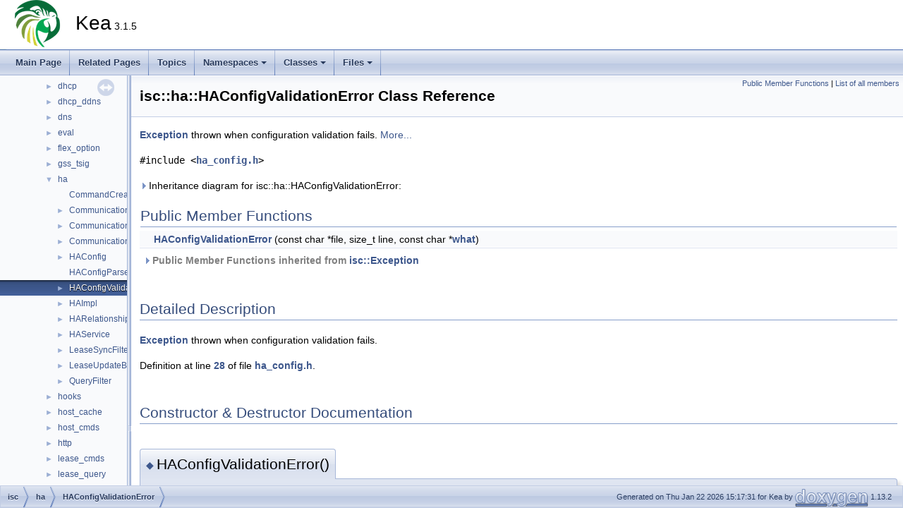

--- FILE ---
content_type: text/html; charset=utf-8
request_url: https://reports.kea.isc.org/dev_guide/d6/d19/classisc_1_1ha_1_1HAConfigValidationError.html
body_size: 15564
content:
<!DOCTYPE html PUBLIC "-//W3C//DTD XHTML 1.0 Transitional//EN" "https://www.w3.org/TR/xhtml1/DTD/xhtml1-transitional.dtd">
<html xmlns="http://www.w3.org/1999/xhtml" lang="en-US">
<head>
<meta http-equiv="Content-Type" content="text/xhtml;charset=UTF-8"/>
<meta http-equiv="X-UA-Compatible" content="IE=11"/>
<meta name="generator" content="Doxygen 1.13.2"/>
<meta name="viewport" content="width=device-width, initial-scale=1"/>
<title>Kea: isc::ha::HAConfigValidationError Class Reference</title>
<link href="../../tabs.css" rel="stylesheet" type="text/css"/>
<script type="text/javascript" src="../../jquery.js"></script>
<script type="text/javascript" src="../../dynsections.js"></script>
<script type="text/javascript" src="../../clipboard.js"></script>
<link href="../../navtree.css" rel="stylesheet" type="text/css"/>
<script type="text/javascript" src="../../navtreedata.js"></script>
<script type="text/javascript" src="../../navtree.js"></script>
<script type="text/javascript" src="../../resize.js"></script>
<script type="text/javascript" src="../../cookie.js"></script>
<link href="../../doxygen.css" rel="stylesheet" type="text/css" />
</head>
<body>
<div id="top"><!-- do not remove this div, it is closed by doxygen! -->
<div id="titlearea">
<table cellspacing="0" cellpadding="0">
 <tbody>
 <tr id="projectrow">
  <td id="projectlogo"><img alt="Logo" src="../../kea-logo-100x70.png"/></td>
  <td id="projectalign">
   <div id="projectname">Kea<span id="projectnumber">&#160;3.1.5</span>
   </div>
  </td>
 </tr>
 </tbody>
</table>
</div>
<!-- end header part -->
<!-- Generated by Doxygen 1.13.2 -->
<script type="text/javascript">
/* @license magnet:?xt=urn:btih:d3d9a9a6595521f9666a5e94cc830dab83b65699&amp;dn=expat.txt MIT */
$(function() { codefold.init(1); });
/* @license-end */
</script>
<script type="text/javascript" src="../../menudata.js"></script>
<script type="text/javascript" src="../../menu.js"></script>
<script type="text/javascript">
/* @license magnet:?xt=urn:btih:d3d9a9a6595521f9666a5e94cc830dab83b65699&amp;dn=expat.txt MIT */
$(function() {
  initMenu('../../',false,false,'search.php','Search',true);
});
/* @license-end */
</script>
<div id="main-nav"></div>
</div><!-- top -->
<div id="side-nav" class="ui-resizable side-nav-resizable">
  <div id="nav-tree">
    <div id="nav-tree-contents">
      <div id="nav-sync" class="sync"></div>
    </div>
  </div>
  <div id="splitbar" style="-moz-user-select:none;" 
       class="ui-resizable-handle">
  </div>
</div>
<script type="text/javascript">
/* @license magnet:?xt=urn:btih:d3d9a9a6595521f9666a5e94cc830dab83b65699&amp;dn=expat.txt MIT */
$(function(){initNavTree('d6/d19/classisc_1_1ha_1_1HAConfigValidationError.html','../../'); initResizable(true); });
/* @license-end */
</script>
<div id="doc-content">
<div class="header">
  <div class="summary">
<a href="#pub-methods">Public Member Functions</a> &#124;
<a href="../../d1/d8a/classisc_1_1ha_1_1HAConfigValidationError-members.html">List of all members</a>  </div>
  <div class="headertitle"><div class="title">isc::ha::HAConfigValidationError Class Reference</div></div>
</div><!--header-->
<div class="contents">

<p><a class="el" href="../../d5/d15/classisc_1_1Exception.html" title="This is a base class for exceptions thrown from the DNS library module.">Exception</a> thrown when configuration validation fails.  
 <a href="#details">More...</a></p>

<p><code>#include &lt;<a class="el" href="../../d7/d27/ha__config_8h_source.html">ha_config.h</a>&gt;</code></p>
<div id="dynsection-0" onclick="return dynsection.toggleVisibility(this)" class="dynheader closed" style="cursor:pointer;">
  <img id="dynsection-0-trigger" src="../../closed.png" alt="+"/> Inheritance diagram for isc::ha::HAConfigValidationError:</div>
<div id="dynsection-0-summary" class="dynsummary" style="display:block;">
</div>
<div id="dynsection-0-content" class="dyncontent" style="display:none;">
<div class="center"><iframe scrolling="no" frameborder="0" src="../../de/d88/classisc_1_1ha_1_1HAConfigValidationError__inherit__graph.svg" width="207" height="207"><p><b>This browser is not able to show SVG: try Firefox, Chrome, Safari, or Opera instead.</b></p></iframe></div>
<center><span class="legend">[<a target="top" href="../../graph_legend.html">legend</a>]</span></center></div>
<table class="memberdecls">
<tr class="heading"><td colspan="2"><h2 class="groupheader"><a id="pub-methods" name="pub-methods"></a>
Public Member Functions</h2></td></tr>
<tr class="memitem:ac231b4f85528912aa11198d5e8a195ef" id="r_ac231b4f85528912aa11198d5e8a195ef"><td class="memItemLeft" align="right" valign="top">&#160;</td><td class="memItemRight" valign="bottom"><a class="el" href="#ac231b4f85528912aa11198d5e8a195ef">HAConfigValidationError</a> (const char *file, size_t line, const char *<a class="el" href="../../d5/d15/classisc_1_1Exception.html#ab86d52123aa027250556029d43190614">what</a>)</td></tr>
<tr class="separator:ac231b4f85528912aa11198d5e8a195ef"><td class="memSeparator" colspan="2">&#160;</td></tr>
<tr class="inherit_header pub_methods_classisc_1_1Exception"><td colspan="2" onclick="javascript:dynsection.toggleInherit('pub_methods_classisc_1_1Exception')"><img src="../../closed.png" alt="-"/>&#160;Public Member Functions inherited from <a class="el" href="../../d5/d15/classisc_1_1Exception.html">isc::Exception</a></td></tr>
<tr class="memitem:ab86d52123aa027250556029d43190614 inherit pub_methods_classisc_1_1Exception" id="r_ab86d52123aa027250556029d43190614"><td class="memItemLeft" align="right" valign="top">virtual const char *&#160;</td><td class="memItemRight" valign="bottom"><a class="el" href="../../d5/d15/classisc_1_1Exception.html#ab86d52123aa027250556029d43190614">what</a> () const  throw ()</td></tr>
<tr class="memdesc:ab86d52123aa027250556029d43190614 inherit pub_methods_classisc_1_1Exception"><td class="mdescLeft">&#160;</td><td class="mdescRight">Returns a C-style character string of the cause of the exception.  <br /></td></tr>
<tr class="separator:ab86d52123aa027250556029d43190614 inherit pub_methods_classisc_1_1Exception"><td class="memSeparator" colspan="2">&#160;</td></tr>
<tr class="memitem:aa374e8552ea582dfa8b2dff35c06920f inherit pub_methods_classisc_1_1Exception" id="r_aa374e8552ea582dfa8b2dff35c06920f"><td class="memItemLeft" align="right" valign="top">virtual const char *&#160;</td><td class="memItemRight" valign="bottom"><a class="el" href="../../d5/d15/classisc_1_1Exception.html#aa374e8552ea582dfa8b2dff35c06920f">what</a> (bool verbose) const  throw ()</td></tr>
<tr class="memdesc:aa374e8552ea582dfa8b2dff35c06920f inherit pub_methods_classisc_1_1Exception"><td class="mdescLeft">&#160;</td><td class="mdescRight">Returns a C-style character string of the cause of exception.  <br /></td></tr>
<tr class="separator:aa374e8552ea582dfa8b2dff35c06920f inherit pub_methods_classisc_1_1Exception"><td class="memSeparator" colspan="2">&#160;</td></tr>
<tr class="memitem:a97142d2273f455df3fc04bb172326050 inherit pub_methods_classisc_1_1Exception" id="r_a97142d2273f455df3fc04bb172326050"><td class="memItemLeft" align="right" valign="top">const std::string &amp;&#160;</td><td class="memItemRight" valign="bottom"><a class="el" href="../../d5/d15/classisc_1_1Exception.html#a97142d2273f455df3fc04bb172326050">getMessage</a> () const</td></tr>
<tr class="memdesc:a97142d2273f455df3fc04bb172326050 inherit pub_methods_classisc_1_1Exception"><td class="mdescLeft">&#160;</td><td class="mdescRight">Gets a string describing the cause of the exception.  <br /></td></tr>
<tr class="separator:a97142d2273f455df3fc04bb172326050 inherit pub_methods_classisc_1_1Exception"><td class="memSeparator" colspan="2">&#160;</td></tr>
<tr class="memitem:a405f2312a7d9255cbedeba3074862ae9 inherit pub_methods_classisc_1_1Exception" id="r_a405f2312a7d9255cbedeba3074862ae9"><td class="memItemLeft" align="right" valign="top">const char *&#160;</td><td class="memItemRight" valign="bottom"><a class="el" href="../../d5/d15/classisc_1_1Exception.html#a405f2312a7d9255cbedeba3074862ae9">getFile</a> () const</td></tr>
<tr class="memdesc:a405f2312a7d9255cbedeba3074862ae9 inherit pub_methods_classisc_1_1Exception"><td class="mdescLeft">&#160;</td><td class="mdescRight">Gets the file name where the exception was thrown.  <br /></td></tr>
<tr class="separator:a405f2312a7d9255cbedeba3074862ae9 inherit pub_methods_classisc_1_1Exception"><td class="memSeparator" colspan="2">&#160;</td></tr>
<tr class="memitem:ac5aa7fa07ea11a392bb823af83fec781 inherit pub_methods_classisc_1_1Exception" id="r_ac5aa7fa07ea11a392bb823af83fec781"><td class="memItemLeft" align="right" valign="top">size_t&#160;</td><td class="memItemRight" valign="bottom"><a class="el" href="../../d5/d15/classisc_1_1Exception.html#ac5aa7fa07ea11a392bb823af83fec781">getLine</a> () const</td></tr>
<tr class="memdesc:ac5aa7fa07ea11a392bb823af83fec781 inherit pub_methods_classisc_1_1Exception"><td class="mdescLeft">&#160;</td><td class="mdescRight">Gets the line number of the file where the exception was thrown.  <br /></td></tr>
<tr class="separator:ac5aa7fa07ea11a392bb823af83fec781 inherit pub_methods_classisc_1_1Exception"><td class="memSeparator" colspan="2">&#160;</td></tr>
<tr class="memitem:a2dfaf3e82a874fc21e7f6032262bca51 inherit pub_methods_classisc_1_1Exception" id="r_a2dfaf3e82a874fc21e7f6032262bca51"><td class="memItemLeft" align="right" valign="top">&#160;</td><td class="memItemRight" valign="bottom"><a class="el" href="../../d5/d15/classisc_1_1Exception.html#a2dfaf3e82a874fc21e7f6032262bca51">Exception</a> (const char *file, size_t line, const char *<a class="el" href="../../d5/d15/classisc_1_1Exception.html#ab86d52123aa027250556029d43190614">what</a>)</td></tr>
<tr class="memdesc:a2dfaf3e82a874fc21e7f6032262bca51 inherit pub_methods_classisc_1_1Exception"><td class="mdescLeft">&#160;</td><td class="mdescRight">Constructor for a given type for exceptions with file name and file line number.  <br /></td></tr>
<tr class="separator:a2dfaf3e82a874fc21e7f6032262bca51 inherit pub_methods_classisc_1_1Exception"><td class="memSeparator" colspan="2">&#160;</td></tr>
<tr class="memitem:a0e75b3f0f09c06ed73f3c7639d957708 inherit pub_methods_classisc_1_1Exception" id="r_a0e75b3f0f09c06ed73f3c7639d957708"><td class="memItemLeft" align="right" valign="top">&#160;</td><td class="memItemRight" valign="bottom"><a class="el" href="../../d5/d15/classisc_1_1Exception.html#a0e75b3f0f09c06ed73f3c7639d957708">Exception</a> (const char *file, size_t line, const std::string &amp;<a class="el" href="../../d5/d15/classisc_1_1Exception.html#ab86d52123aa027250556029d43190614">what</a>)</td></tr>
<tr class="memdesc:a0e75b3f0f09c06ed73f3c7639d957708 inherit pub_methods_classisc_1_1Exception"><td class="mdescLeft">&#160;</td><td class="mdescRight">Constructor for a given type for exceptions with file name and file line number.  <br /></td></tr>
<tr class="separator:a0e75b3f0f09c06ed73f3c7639d957708 inherit pub_methods_classisc_1_1Exception"><td class="memSeparator" colspan="2">&#160;</td></tr>
<tr class="memitem:a4600134ef9c5e2b4d024c05b5b01073a inherit pub_methods_classisc_1_1Exception" id="r_a4600134ef9c5e2b4d024c05b5b01073a"><td class="memItemLeft" align="right" valign="top">virtual&#160;</td><td class="memItemRight" valign="bottom"><a class="el" href="../../d5/d15/classisc_1_1Exception.html#a4600134ef9c5e2b4d024c05b5b01073a">~Exception</a> ()  throw ()</td></tr>
<tr class="memdesc:a4600134ef9c5e2b4d024c05b5b01073a inherit pub_methods_classisc_1_1Exception"><td class="mdescLeft">&#160;</td><td class="mdescRight">The destructor.  <br /></td></tr>
<tr class="separator:a4600134ef9c5e2b4d024c05b5b01073a inherit pub_methods_classisc_1_1Exception"><td class="memSeparator" colspan="2">&#160;</td></tr>
</table>
<a name="details" id="details"></a><h2 class="groupheader">Detailed Description</h2>
<div class="textblock"><p><a class="el" href="../../d5/d15/classisc_1_1Exception.html" title="This is a base class for exceptions thrown from the DNS library module.">Exception</a> thrown when configuration validation fails. </p>

<p class="definition">Definition at line <a class="el" href="../../d7/d27/ha__config_8h_source.html#l00028">28</a> of file <a class="el" href="../../d7/d27/ha__config_8h_source.html">ha_config.h</a>.</p>
</div><h2 class="groupheader">Constructor &amp; Destructor Documentation</h2>
<a id="ac231b4f85528912aa11198d5e8a195ef" name="ac231b4f85528912aa11198d5e8a195ef"></a>
<h2 class="memtitle"><span class="permalink"><a href="#ac231b4f85528912aa11198d5e8a195ef">&#9670;&#160;</a></span>HAConfigValidationError()</h2>

<div class="memitem">
<div class="memproto">
<table class="mlabels">
  <tr>
  <td class="mlabels-left">
      <table class="memname">
        <tr>
          <td class="memname">isc::ha::HAConfigValidationError::HAConfigValidationError </td>
          <td>(</td>
          <td class="paramtype">const char *</td>          <td class="paramname"><span class="paramname"><em>file</em></span>, </td>
        </tr>
        <tr>
          <td class="paramkey"></td>
          <td></td>
          <td class="paramtype">size_t</td>          <td class="paramname"><span class="paramname"><em>line</em></span>, </td>
        </tr>
        <tr>
          <td class="paramkey"></td>
          <td></td>
          <td class="paramtype">const char *</td>          <td class="paramname"><span class="paramname"><em>what</em></span>&#160;)</td>
        </tr>
      </table>
  </td>
  <td class="mlabels-right">
<span class="mlabels"><span class="mlabel inline">inline</span></span>  </td>
  </tr>
</table>
</div><div class="memdoc">

<p class="definition">Definition at line <a class="el" href="../../d7/d27/ha__config_8h_source.html#l00030">30</a> of file <a class="el" href="../../d7/d27/ha__config_8h_source.html">ha_config.h</a>.</p>

<p class="reference">References <a class="el" href="../../dd/dac/exceptions_2exceptions_8cc_source.html#l00017">isc::Exception::Exception()</a>, and <a class="el" href="../../dd/dac/exceptions_2exceptions_8cc_source.html#l00032">isc::Exception::what()</a>.</p>
<div id="dynsection-1" onclick="return dynsection.toggleVisibility(this)" class="dynheader closed" style="cursor:pointer;">
  <img id="dynsection-1-trigger" src="../../closed.png" alt="+"/> Here is the call graph for this function:</div>
<div id="dynsection-1-summary" class="dynsummary" style="display:block;">
</div>
<div id="dynsection-1-content" class="dyncontent" style="display:none;">
<div class="center"><iframe scrolling="no" frameborder="0" src="../../d6/d19/classisc_1_1ha_1_1HAConfigValidationError_ac231b4f85528912aa11198d5e8a195ef_cgraph.svg" width="658" height="72"><p><b>This browser is not able to show SVG: try Firefox, Chrome, Safari, or Opera instead.</b></p></iframe></div>
</div>

</div>
</div>
<hr/>The documentation for this class was generated from the following file:<ul>
<li><a class="el" href="../../d7/d27/ha__config_8h_source.html">ha_config.h</a></li>
</ul>
</div><!-- contents -->
</div><!-- doc-content -->
<!-- start footer part -->
<div id="nav-path" class="navpath"><!-- id is needed for treeview function! -->
  <ul>
    <li class="navelem"><a class="el" href="../../de/df1/namespaceisc.html">isc</a></li><li class="navelem"><a class="el" href="../../df/d8d/namespaceisc_1_1ha.html">ha</a></li><li class="navelem"><a class="el" href="../../d6/d19/classisc_1_1ha_1_1HAConfigValidationError.html">HAConfigValidationError</a></li>
    <li class="footer">Generated on Thu Jan 22 2026 15:17:31 for Kea by <a href="https://www.doxygen.org/index.html"><img class="footer" src="../../doxygen.svg" width="104" height="31" alt="doxygen"/></a> 1.13.2 </li>
  </ul>
</div>
</body>
</html>


--- FILE ---
content_type: application/javascript
request_url: https://reports.kea.isc.org/dev_guide/d6/d19/classisc_1_1ha_1_1HAConfigValidationError.js
body_size: -91
content:
var classisc_1_1ha_1_1HAConfigValidationError =
[
    [ "HAConfigValidationError", "d6/d19/classisc_1_1ha_1_1HAConfigValidationError.html#ac231b4f85528912aa11198d5e8a195ef", null ]
];

--- FILE ---
content_type: image/svg+xml
request_url: https://reports.kea.isc.org/dev_guide/d6/d19/classisc_1_1ha_1_1HAConfigValidationError_ac231b4f85528912aa11198d5e8a195ef_cgraph.svg
body_size: 3528
content:
<?xml version="1.0" encoding="UTF-8" standalone="no"?>
<!DOCTYPE svg PUBLIC "-//W3C//DTD SVG 1.1//EN"
 "http://www.w3.org/Graphics/SVG/1.1/DTD/svg11.dtd">
<!-- Generated by graphviz version 12.2.1 (20241206.2353)
 -->
<!-- Title: isc::ha::HAConfigValidationError::HAConfigValidationError Pages: 1 -->
<svg width="493pt" height="54pt"
 viewBox="0.00 0.00 493.25 54.12" xmlns="http://www.w3.org/2000/svg" xmlns:xlink="http://www.w3.org/1999/xlink">
<g id="graph0" class="graph" transform="scale(1 1) rotate(0) translate(4 50.12)">
<title>isc::ha::HAConfigValidationError::HAConfigValidationError</title>
<!-- Node1 -->
<g id="Node000001" class="node">
<title>Node1</title>
<g id="a_Node000001"><a xlink:title=" ">
<polygon fill="#999999" stroke="#666666" points="162.25,-33.5 0,-33.5 0,0 162.25,0 162.25,-33.5"/>
<text text-anchor="start" x="8" y="-20" font-family="Helvetica,sans-Serif" font-size="10.00">isc::ha::HAConfigValidation</text>
<text text-anchor="middle" x="81.12" y="-7.25" font-family="Helvetica,sans-Serif" font-size="10.00">Error::HAConfigValidationError</text>
</a>
</g>
</g>
<!-- Node2 -->
<g id="Node000002" class="node">
<title>Node2</title>
<g id="a_Node000002"><a xlink:href="../../d5/d15/classisc_1_1Exception.html#a2dfaf3e82a874fc21e7f6032262bca51" target="_top" xlink:title="Constructor for a given type for exceptions with file name and file line number.">
<polygon fill="white" stroke="#666666" points="335.75,-46.12 198.25,-46.12 198.25,-25.38 335.75,-25.38 335.75,-46.12"/>
<text text-anchor="middle" x="267" y="-32.62" font-family="Helvetica,sans-Serif" font-size="10.00">isc::Exception::Exception</text>
</a>
</g>
</g>
<!-- Node1&#45;&gt;Node2 -->
<g id="edge1_Node000001_Node000002" class="edge">
<title>Node1&#45;&gt;Node2</title>
<g id="a_edge1_Node000001_Node000002"><a xlink:title=" ">
<path fill="none" stroke="#63b8ff" d="M162.51,-25.06C170.52,-25.88 178.65,-26.72 186.66,-27.55"/>
<polygon fill="#63b8ff" stroke="#63b8ff" points="186.04,-31.01 196.35,-28.55 186.76,-24.04 186.04,-31.01"/>
</a>
</g>
</g>
<!-- Node3 -->
<g id="Node000003" class="node">
<title>Node3</title>
<g id="a_Node000003"><a xlink:href="../../d5/d15/classisc_1_1Exception.html#ab86d52123aa027250556029d43190614" target="_top" xlink:title="Returns a C&#45;style character string of the cause of the exception.">
<polygon fill="white" stroke="#666666" points="485.25,-27.12 371.75,-27.12 371.75,-6.38 485.25,-6.38 485.25,-27.12"/>
<text text-anchor="middle" x="428.5" y="-13.62" font-family="Helvetica,sans-Serif" font-size="10.00">isc::Exception::what</text>
</a>
</g>
</g>
<!-- Node1&#45;&gt;Node3 -->
<g id="edge4_Node000001_Node000003" class="edge">
<title>Node1&#45;&gt;Node3</title>
<g id="a_edge4_Node000001_Node000003"><a xlink:title=" ">
<path fill="none" stroke="#63b8ff" d="M162.66,-16.75C222.62,-16.75 303.53,-16.75 360.08,-16.75"/>
<polygon fill="#63b8ff" stroke="#63b8ff" points="359.89,-20.25 369.89,-16.75 359.89,-13.25 359.89,-20.25"/>
</a>
</g>
</g>
<!-- Node2&#45;&gt;Node3 -->
<g id="edge2_Node000002_Node000003" class="edge">
<title>Node2&#45;&gt;Node3</title>
<g id="a_edge2_Node000002_Node000003"><a xlink:title=" ">
<path fill="none" stroke="#63b8ff" d="M336.11,-27.64C344.16,-26.68 352.38,-25.7 360.42,-24.74"/>
<polygon fill="#63b8ff" stroke="#63b8ff" points="360.62,-28.24 370.14,-23.58 359.79,-21.29 360.62,-28.24"/>
</a>
</g>
</g>
<!-- Node3&#45;&gt;Node3 -->
<g id="edge3_Node000003_Node000003" class="edge">
<title>Node3&#45;&gt;Node3</title>
<g id="a_edge3_Node000003_Node000003"><a xlink:title=" ">
<path fill="none" stroke="#63b8ff" d="M402.48,-27.52C392.07,-36.18 400.74,-45.12 428.5,-45.12 443.68,-45.12 453.15,-42.45 456.92,-38.61"/>
<polygon fill="#63b8ff" stroke="#63b8ff" points="460.38,-38.04 454.84,-29 453.53,-39.52 460.38,-38.04"/>
</a>
</g>
</g>
</g>
</svg>


--- FILE ---
content_type: application/javascript
request_url: https://reports.kea.isc.org/dev_guide/navtreeindex64.js
body_size: 23725
content:
var NAVTREEINDEX64 =
{
"d5/df4/classisc_1_1dhcp_1_1Parser6Context.html#aba1694e4ed4b5f7bce91ab57091df464aec06b3c6b6bf334f6512ad9aaa6d38da":[3,0,1,13,246,1,4],
"d5/df4/classisc_1_1dhcp_1_1Parser6Context.html#aba1694e4ed4b5f7bce91ab57091df464aec06b3c6b6bf334f6512ad9aaa6d38da":[4,0,0,11,246,1,4],
"d5/df4/classisc_1_1dhcp_1_1Parser6Context.html#aba1694e4ed4b5f7bce91ab57091df464af77fdc146098c94baa4777b55caa215a":[3,0,1,13,246,1,2],
"d5/df4/classisc_1_1dhcp_1_1Parser6Context.html#aba1694e4ed4b5f7bce91ab57091df464af77fdc146098c94baa4777b55caa215a":[4,0,0,11,246,1,2],
"d5/df4/classisc_1_1dhcp_1_1Parser6Context.html#abd4667563a7c5fba12f830ccb50cd0ad":[3,0,1,13,246,26],
"d5/df4/classisc_1_1dhcp_1_1Parser6Context.html#abd4667563a7c5fba12f830ccb50cd0ad":[4,0,0,11,246,26],
"d5/df4/classisc_1_1dhcp_1_1Parser6Context.html#acfe5ffea05a78221f3519057527d13b5":[3,0,1,13,246,28],
"d5/df4/classisc_1_1dhcp_1_1Parser6Context.html#acfe5ffea05a78221f3519057527d13b5":[4,0,0,11,246,28],
"d5/df4/classisc_1_1dhcp_1_1Parser6Context.html#aef9b6ccea47ab2b4d9f140a2c53cd093":[3,0,1,13,246,4],
"d5/df4/classisc_1_1dhcp_1_1Parser6Context.html#aef9b6ccea47ab2b4d9f140a2c53cd093":[4,0,0,11,246,4],
"d5/df4/classisc_1_1dhcp_1_1Parser6Context.html#af2d0fd6ffafc9db97a827d6d2cde3524":[3,0,1,13,246,20],
"d5/df4/classisc_1_1dhcp_1_1Parser6Context.html#af2d0fd6ffafc9db97a827d6d2cde3524":[4,0,0,11,246,20],
"d5/df5/dhcp_2limits_2version_8cc.html":[5,0,0,1,1,11,11],
"d5/df5/dhcp_2limits_2version_8cc_source.html":[5,0,0,1,1,11,11],
"d5/df5/gss__tsig__key_8h.html":[5,0,0,1,0,0,10],
"d5/df5/gss__tsig__key_8h_source.html":[5,0,0,1,0,0,10],
"d5/df6/ping__channel_8cc.html":[5,0,0,1,1,13,6],
"d5/df6/ping__channel_8cc_source.html":[5,0,0,1,1,13,6],
"d5/df6/socket__info_8h.html":[5,0,0,2,8,102],
"d5/df6/socket__info_8h_source.html":[5,0,0,2,8,102],
"d5/dfa/radius__log_8cc.html":[5,0,0,1,1,14,22],
"d5/dfa/radius__log_8cc_source.html":[5,0,0,1,1,14,22],
"d6/d00/classisc_1_1dhcp_1_1OptionVendorClass.html":[3,0,1,13,236],
"d6/d00/classisc_1_1dhcp_1_1OptionVendorClass.html":[4,0,0,11,236],
"d6/d00/classisc_1_1dhcp_1_1OptionVendorClass.html#a1b6eddbbed56ff15548c0e2de68e3dd0":[3,0,1,13,236,13],
"d6/d00/classisc_1_1dhcp_1_1OptionVendorClass.html#a1b6eddbbed56ff15548c0e2de68e3dd0":[4,0,0,11,236,13],
"d6/d00/classisc_1_1dhcp_1_1OptionVendorClass.html#a3ff416b7be563ddca7e6225b15e387e6":[3,0,1,13,236,14],
"d6/d00/classisc_1_1dhcp_1_1OptionVendorClass.html#a3ff416b7be563ddca7e6225b15e387e6":[4,0,0,11,236,14],
"d6/d00/classisc_1_1dhcp_1_1OptionVendorClass.html#a4d4a77648717e2ca6b0a2a4652341793":[3,0,1,13,236,1],
"d6/d00/classisc_1_1dhcp_1_1OptionVendorClass.html#a4d4a77648717e2ca6b0a2a4652341793":[4,0,0,11,236,1],
"d6/d00/classisc_1_1dhcp_1_1OptionVendorClass.html#a501a25b7522454453888b142de20596a":[3,0,1,13,236,4],
"d6/d00/classisc_1_1dhcp_1_1OptionVendorClass.html#a501a25b7522454453888b142de20596a":[4,0,0,11,236,4],
"d6/d00/classisc_1_1dhcp_1_1OptionVendorClass.html#a571cd2002b4d2ac802cd218e160db9bf":[3,0,1,13,236,11],
"d6/d00/classisc_1_1dhcp_1_1OptionVendorClass.html#a571cd2002b4d2ac802cd218e160db9bf":[4,0,0,11,236,11],
"d6/d00/classisc_1_1dhcp_1_1OptionVendorClass.html#a60d0e115ad916ed472c919edf08fb447":[3,0,1,13,236,10],
"d6/d00/classisc_1_1dhcp_1_1OptionVendorClass.html#a60d0e115ad916ed472c919edf08fb447":[4,0,0,11,236,10],
"d6/d00/classisc_1_1dhcp_1_1OptionVendorClass.html#a7b5fb0f099b080511b99ad8707af6486":[3,0,1,13,236,0],
"d6/d00/classisc_1_1dhcp_1_1OptionVendorClass.html#a7b5fb0f099b080511b99ad8707af6486":[4,0,0,11,236,0],
"d6/d00/classisc_1_1dhcp_1_1OptionVendorClass.html#a7d38bd1742d32121d9b9e46877a20c21":[3,0,1,13,236,2],
"d6/d00/classisc_1_1dhcp_1_1OptionVendorClass.html#a7d38bd1742d32121d9b9e46877a20c21":[4,0,0,11,236,2],
"d6/d00/classisc_1_1dhcp_1_1OptionVendorClass.html#a8fd2201f4f528cc533fd1153a41f0333":[3,0,1,13,236,8],
"d6/d00/classisc_1_1dhcp_1_1OptionVendorClass.html#a8fd2201f4f528cc533fd1153a41f0333":[4,0,0,11,236,8],
"d6/d00/classisc_1_1dhcp_1_1OptionVendorClass.html#a92d57fe88ee53ae4cd6253dcc5f63bdf":[3,0,1,13,236,12],
"d6/d00/classisc_1_1dhcp_1_1OptionVendorClass.html#a92d57fe88ee53ae4cd6253dcc5f63bdf":[4,0,0,11,236,12],
"d6/d00/classisc_1_1dhcp_1_1OptionVendorClass.html#a954ee0ac18e2b10be7291cb6d033ffb1":[3,0,1,13,236,5],
"d6/d00/classisc_1_1dhcp_1_1OptionVendorClass.html#a954ee0ac18e2b10be7291cb6d033ffb1":[4,0,0,11,236,5],
"d6/d00/classisc_1_1dhcp_1_1OptionVendorClass.html#a96448bd6916128808db9ffa101d9ce26":[3,0,1,13,236,6],
"d6/d00/classisc_1_1dhcp_1_1OptionVendorClass.html#a96448bd6916128808db9ffa101d9ce26":[4,0,0,11,236,6],
"d6/d00/classisc_1_1dhcp_1_1OptionVendorClass.html#ac1efc4f741d5a517b8ea7d22cc4c7364":[3,0,1,13,236,3],
"d6/d00/classisc_1_1dhcp_1_1OptionVendorClass.html#ac1efc4f741d5a517b8ea7d22cc4c7364":[4,0,0,11,236,3],
"d6/d00/classisc_1_1dhcp_1_1OptionVendorClass.html#ac381ce3bb17f3366b40d1f8521410df3":[3,0,1,13,236,7],
"d6/d00/classisc_1_1dhcp_1_1OptionVendorClass.html#ac381ce3bb17f3366b40d1f8521410df3":[4,0,0,11,236,7],
"d6/d00/classisc_1_1dhcp_1_1OptionVendorClass.html#ace0f21cee817474038d72c1fa0928032":[3,0,1,13,236,9],
"d6/d00/classisc_1_1dhcp_1_1OptionVendorClass.html#ace0f21cee817474038d72c1fa0928032":[4,0,0,11,236,9],
"d6/d01/dhcpsrv__log_8cc.html":[5,0,0,2,10,83],
"d6/d01/dhcpsrv__log_8cc_source.html":[5,0,0,2,10,83],
"d6/d01/structisc_1_1dhcp_1_1SubnetSelector.html":[3,0,1,13,330],
"d6/d01/structisc_1_1dhcp_1_1SubnetSelector.html":[4,0,0,11,330],
"d6/d01/structisc_1_1dhcp_1_1SubnetSelector.html#a0c1d4c6d4be4d87bfce8ee74b6a471d3":[3,0,1,13,330,8],
"d6/d01/structisc_1_1dhcp_1_1SubnetSelector.html#a0c1d4c6d4be4d87bfce8ee74b6a471d3":[4,0,0,11,330,8],
"d6/d01/structisc_1_1dhcp_1_1SubnetSelector.html#a2f45b258dea63180abfc5e9c57e64dd8":[3,0,1,13,330,3],
"d6/d01/structisc_1_1dhcp_1_1SubnetSelector.html#a2f45b258dea63180abfc5e9c57e64dd8":[4,0,0,11,330,3],
"d6/d01/structisc_1_1dhcp_1_1SubnetSelector.html#a317a56a3eb338fbc38f83c25b8edccbf":[3,0,1,13,330,9],
"d6/d01/structisc_1_1dhcp_1_1SubnetSelector.html#a317a56a3eb338fbc38f83c25b8edccbf":[4,0,0,11,330,9],
"d6/d01/structisc_1_1dhcp_1_1SubnetSelector.html#a5da4541a8886d9cdc4641afb1b5ca52e":[3,0,1,13,330,6],
"d6/d01/structisc_1_1dhcp_1_1SubnetSelector.html#a5da4541a8886d9cdc4641afb1b5ca52e":[4,0,0,11,330,6],
"d6/d01/structisc_1_1dhcp_1_1SubnetSelector.html#a5f47a2ad5120ea1be71c67e3b063aa48":[3,0,1,13,330,0],
"d6/d01/structisc_1_1dhcp_1_1SubnetSelector.html#a5f47a2ad5120ea1be71c67e3b063aa48":[4,0,0,11,330,0],
"d6/d01/structisc_1_1dhcp_1_1SubnetSelector.html#a614f4d80489e24c0464798235ed748c5":[3,0,1,13,330,1],
"d6/d01/structisc_1_1dhcp_1_1SubnetSelector.html#a614f4d80489e24c0464798235ed748c5":[4,0,0,11,330,1],
"d6/d01/structisc_1_1dhcp_1_1SubnetSelector.html#a9e9729956b881d3d79b73145cdaf6ac0":[3,0,1,13,330,2],
"d6/d01/structisc_1_1dhcp_1_1SubnetSelector.html#a9e9729956b881d3d79b73145cdaf6ac0":[4,0,0,11,330,2],
"d6/d01/structisc_1_1dhcp_1_1SubnetSelector.html#aa152bc611361084eb4d79b6c4e54932c":[3,0,1,13,330,10],
"d6/d01/structisc_1_1dhcp_1_1SubnetSelector.html#aa152bc611361084eb4d79b6c4e54932c":[4,0,0,11,330,10],
"d6/d01/structisc_1_1dhcp_1_1SubnetSelector.html#ac0e782c5c9d205ad59b92ab0c7e2e2f4":[3,0,1,13,330,7],
"d6/d01/structisc_1_1dhcp_1_1SubnetSelector.html#ac0e782c5c9d205ad59b92ab0c7e2e2f4":[4,0,0,11,330,7],
"d6/d01/structisc_1_1dhcp_1_1SubnetSelector.html#afa9ef985a5f8581eddb795003f4a9340":[3,0,1,13,330,4],
"d6/d01/structisc_1_1dhcp_1_1SubnetSelector.html#afa9ef985a5f8581eddb795003f4a9340":[4,0,0,11,330,4],
"d6/d01/structisc_1_1dhcp_1_1SubnetSelector.html#afed0490de0c97861330380b837a496b0":[3,0,1,13,330,5],
"d6/d01/structisc_1_1dhcp_1_1SubnetSelector.html#afed0490de0c97861330380b837a496b0":[4,0,0,11,330,5],
"d6/d02/parking__lots_8h.html":[5,0,0,2,14,25],
"d6/d02/parking__lots_8h_source.html":[5,0,0,2,14,25],
"d6/d07/basic__auth__config_8h.html":[5,0,0,2,15,8],
"d6/d07/basic__auth__config_8h_source.html":[5,0,0,2,15,8],
"d6/d07/classisc_1_1asiolink_1_1DummyAsioSocket.html":[3,0,1,2,2],
"d6/d07/classisc_1_1asiolink_1_1DummyAsioSocket.html":[4,0,0,2,2],
"d6/d07/classisc_1_1asiolink_1_1DummyAsioSocket.html#a04bfc95ac7116175949647fe80d10a40":[3,0,1,2,2,8],
"d6/d07/classisc_1_1asiolink_1_1DummyAsioSocket.html#a04bfc95ac7116175949647fe80d10a40":[4,0,0,2,2,8],
"d6/d07/classisc_1_1asiolink_1_1DummyAsioSocket.html#a159225fdc4910c18ce542c6b17fdae3f":[3,0,1,2,2,9],
"d6/d07/classisc_1_1asiolink_1_1DummyAsioSocket.html#a159225fdc4910c18ce542c6b17fdae3f":[4,0,0,2,2,9],
"d6/d07/classisc_1_1asiolink_1_1DummyAsioSocket.html#a35c79b6529a38cdc90801e4ea49737cf":[3,0,1,2,2,6],
"d6/d07/classisc_1_1asiolink_1_1DummyAsioSocket.html#a35c79b6529a38cdc90801e4ea49737cf":[4,0,0,2,2,6],
"d6/d07/classisc_1_1asiolink_1_1DummyAsioSocket.html#a478f290b0af71cfeaf58e95d06c5865a":[3,0,1,2,2,1],
"d6/d07/classisc_1_1asiolink_1_1DummyAsioSocket.html#a478f290b0af71cfeaf58e95d06c5865a":[4,0,0,2,2,1],
"d6/d07/classisc_1_1asiolink_1_1DummyAsioSocket.html#a8a07babd1efa09200e09778aad8f07d5":[3,0,1,2,2,3],
"d6/d07/classisc_1_1asiolink_1_1DummyAsioSocket.html#a8a07babd1efa09200e09778aad8f07d5":[4,0,0,2,2,3],
"d6/d07/classisc_1_1asiolink_1_1DummyAsioSocket.html#a8cdefbb32c0935263751ef6c6bdb958f":[3,0,1,2,2,0],
"d6/d07/classisc_1_1asiolink_1_1DummyAsioSocket.html#a8cdefbb32c0935263751ef6c6bdb958f":[4,0,0,2,2,0],
"d6/d07/classisc_1_1asiolink_1_1DummyAsioSocket.html#a93acba1108c589ad1e9acb3bea5aff17":[3,0,1,2,2,2],
"d6/d07/classisc_1_1asiolink_1_1DummyAsioSocket.html#a93acba1108c589ad1e9acb3bea5aff17":[4,0,0,2,2,2],
"d6/d07/classisc_1_1asiolink_1_1DummyAsioSocket.html#a9679df26f3a78d16226f6db39a0d3711":[3,0,1,2,2,4],
"d6/d07/classisc_1_1asiolink_1_1DummyAsioSocket.html#a9679df26f3a78d16226f6db39a0d3711":[4,0,0,2,2,4],
"d6/d07/classisc_1_1asiolink_1_1DummyAsioSocket.html#a99fe832baba2b7570a722e34742dff52":[3,0,1,2,2,5],
"d6/d07/classisc_1_1asiolink_1_1DummyAsioSocket.html#a99fe832baba2b7570a722e34742dff52":[4,0,0,2,2,5],
"d6/d07/classisc_1_1asiolink_1_1DummyAsioSocket.html#ae1cf665a744e66bd8439fe8c761cfb8d":[3,0,1,2,2,7],
"d6/d07/classisc_1_1asiolink_1_1DummyAsioSocket.html#ae1cf665a744e66bd8439fe8c761cfb8d":[4,0,0,2,2,7],
"d6/d07/date__time_8cc.html":[5,0,0,2,15,17],
"d6/d07/date__time_8cc_source.html":[5,0,0,2,15,17],
"d6/d08/classisc_1_1perfdhcp_1_1CustomCounter.html":[3,0,1,32,5],
"d6/d08/classisc_1_1perfdhcp_1_1CustomCounter.html":[4,0,0,29,5],
"d6/d08/classisc_1_1perfdhcp_1_1CustomCounter.html#a40f69be73936138a67809e1239e359eb":[3,0,1,32,5,5],
"d6/d08/classisc_1_1perfdhcp_1_1CustomCounter.html#a40f69be73936138a67809e1239e359eb":[4,0,0,29,5,5],
"d6/d08/classisc_1_1perfdhcp_1_1CustomCounter.html#a483b3be58d74f1bc3d2ff3fe7a797c9a":[3,0,1,32,5,4],
"d6/d08/classisc_1_1perfdhcp_1_1CustomCounter.html#a483b3be58d74f1bc3d2ff3fe7a797c9a":[4,0,0,29,5,4],
"d6/d08/classisc_1_1perfdhcp_1_1CustomCounter.html#a537b299a30188384fef90046b39b469d":[3,0,1,32,5,3],
"d6/d08/classisc_1_1perfdhcp_1_1CustomCounter.html#a537b299a30188384fef90046b39b469d":[4,0,0,29,5,3],
"d6/d08/classisc_1_1perfdhcp_1_1CustomCounter.html#abcbf98b0a2f81b57f47439e5cafc9ca9":[3,0,1,32,5,1],
"d6/d08/classisc_1_1perfdhcp_1_1CustomCounter.html#abcbf98b0a2f81b57f47439e5cafc9ca9":[4,0,0,29,5,1],
"d6/d08/classisc_1_1perfdhcp_1_1CustomCounter.html#ac3f77969ca62213db09c3948802ef318":[3,0,1,32,5,0],
"d6/d08/classisc_1_1perfdhcp_1_1CustomCounter.html#ac3f77969ca62213db09c3948802ef318":[4,0,0,29,5,0],
"d6/d08/classisc_1_1perfdhcp_1_1CustomCounter.html#af82f59819c8f6bc7fbd33413ed5d5db0":[3,0,1,32,5,2],
"d6/d08/classisc_1_1perfdhcp_1_1CustomCounter.html#af82f59819c8f6bc7fbd33413ed5d5db0":[4,0,0,29,5,2],
"d6/d09/classisc_1_1dhcp_1_1Option4SlpServiceScope.html":[3,0,1,13,192],
"d6/d09/classisc_1_1dhcp_1_1Option4SlpServiceScope.html":[4,0,0,11,192],
"d6/d09/classisc_1_1dhcp_1_1Option4SlpServiceScope.html#a172b25738b783080ceedb079f7733ff1":[3,0,1,13,192,7],
"d6/d09/classisc_1_1dhcp_1_1Option4SlpServiceScope.html#a172b25738b783080ceedb079f7733ff1":[4,0,0,11,192,7],
"d6/d09/classisc_1_1dhcp_1_1Option4SlpServiceScope.html#a17aebbf6c3acaeab3a5fcb3f8d416593":[3,0,1,13,192,8],
"d6/d09/classisc_1_1dhcp_1_1Option4SlpServiceScope.html#a17aebbf6c3acaeab3a5fcb3f8d416593":[4,0,0,11,192,8],
"d6/d09/classisc_1_1dhcp_1_1Option4SlpServiceScope.html#a33905adfa5f57a1b09c3b778f8872f7f":[3,0,1,13,192,6],
"d6/d09/classisc_1_1dhcp_1_1Option4SlpServiceScope.html#a33905adfa5f57a1b09c3b778f8872f7f":[4,0,0,11,192,6],
"d6/d09/classisc_1_1dhcp_1_1Option4SlpServiceScope.html#a3405f6ac5097612c02ce12d3c3ada695":[3,0,1,13,192,9],
"d6/d09/classisc_1_1dhcp_1_1Option4SlpServiceScope.html#a3405f6ac5097612c02ce12d3c3ada695":[4,0,0,11,192,9],
"d6/d09/classisc_1_1dhcp_1_1Option4SlpServiceScope.html#a57edbbfb7cab6ca2d8d2e37568b08fba":[3,0,1,13,192,3],
"d6/d09/classisc_1_1dhcp_1_1Option4SlpServiceScope.html#a57edbbfb7cab6ca2d8d2e37568b08fba":[4,0,0,11,192,3],
"d6/d09/classisc_1_1dhcp_1_1Option4SlpServiceScope.html#a637cfdd3a17ab6695669eda393eeb7ef":[3,0,1,13,192,11],
"d6/d09/classisc_1_1dhcp_1_1Option4SlpServiceScope.html#a637cfdd3a17ab6695669eda393eeb7ef":[4,0,0,11,192,11],
"d6/d09/classisc_1_1dhcp_1_1Option4SlpServiceScope.html#a70f3e056a7ef6cb56799536add7fa4c5":[3,0,1,13,192,4],
"d6/d09/classisc_1_1dhcp_1_1Option4SlpServiceScope.html#a70f3e056a7ef6cb56799536add7fa4c5":[4,0,0,11,192,4],
"d6/d09/classisc_1_1dhcp_1_1Option4SlpServiceScope.html#a830e84e74a0013e0cc3bc184416152eb":[3,0,1,13,192,5],
"d6/d09/classisc_1_1dhcp_1_1Option4SlpServiceScope.html#a830e84e74a0013e0cc3bc184416152eb":[4,0,0,11,192,5],
"d6/d09/classisc_1_1dhcp_1_1Option4SlpServiceScope.html#a969c3734ea6e83891599f0471e2df126":[3,0,1,13,192,1],
"d6/d09/classisc_1_1dhcp_1_1Option4SlpServiceScope.html#a969c3734ea6e83891599f0471e2df126":[4,0,0,11,192,1],
"d6/d09/classisc_1_1dhcp_1_1Option4SlpServiceScope.html#abac7050c1503c749d4747b073a75bb46":[3,0,1,13,192,0],
"d6/d09/classisc_1_1dhcp_1_1Option4SlpServiceScope.html#abac7050c1503c749d4747b073a75bb46":[4,0,0,11,192,0],
"d6/d09/classisc_1_1dhcp_1_1Option4SlpServiceScope.html#ad801dd5d23da4fb96d44a75d8c69e690":[3,0,1,13,192,10],
"d6/d09/classisc_1_1dhcp_1_1Option4SlpServiceScope.html#ad801dd5d23da4fb96d44a75d8c69e690":[4,0,0,11,192,10],
"d6/d09/classisc_1_1dhcp_1_1Option4SlpServiceScope.html#af319c73199da24079f25dbdd4b2ff565":[3,0,1,13,192,2],
"d6/d09/classisc_1_1dhcp_1_1Option4SlpServiceScope.html#af319c73199da24079f25dbdd4b2ff565":[4,0,0,11,192,2],
"d6/d09/structisc_1_1dhcp_1_1Dhcp4Parser_1_1symbol__type.html":[3,0,1,13,70,4],
"d6/d09/structisc_1_1dhcp_1_1Dhcp4Parser_1_1symbol__type.html":[4,0,0,11,70,4],
"d6/d09/structisc_1_1dhcp_1_1Dhcp4Parser_1_1symbol__type.html#a063db41dd45c22952becbe1db49ef7ee":[3,0,1,13,70,4,5],
"d6/d09/structisc_1_1dhcp_1_1Dhcp4Parser_1_1symbol__type.html#a063db41dd45c22952becbe1db49ef7ee":[4,0,0,11,70,4,5],
"d6/d09/structisc_1_1dhcp_1_1Dhcp4Parser_1_1symbol__type.html#a174f43fb8283cd885a13718ae8ba3bf8":[3,0,1,13,70,4,4],
"d6/d09/structisc_1_1dhcp_1_1Dhcp4Parser_1_1symbol__type.html#a174f43fb8283cd885a13718ae8ba3bf8":[4,0,0,11,70,4,4],
"d6/d09/structisc_1_1dhcp_1_1Dhcp4Parser_1_1symbol__type.html#a6651d162431f39f7a991c0530437f128":[3,0,1,13,70,4,0],
"d6/d09/structisc_1_1dhcp_1_1Dhcp4Parser_1_1symbol__type.html#a6651d162431f39f7a991c0530437f128":[4,0,0,11,70,4,0],
"d6/d09/structisc_1_1dhcp_1_1Dhcp4Parser_1_1symbol__type.html#aa0fd7747f7f8947bbe3f99c49e2d4d54":[3,0,1,13,70,4,2],
"d6/d09/structisc_1_1dhcp_1_1Dhcp4Parser_1_1symbol__type.html#aa0fd7747f7f8947bbe3f99c49e2d4d54":[4,0,0,11,70,4,2],
"d6/d09/structisc_1_1dhcp_1_1Dhcp4Parser_1_1symbol__type.html#aaa551eeeaaf23b3ac3349a08604b1bbf":[3,0,1,13,70,4,1],
"d6/d09/structisc_1_1dhcp_1_1Dhcp4Parser_1_1symbol__type.html#aaa551eeeaaf23b3ac3349a08604b1bbf":[4,0,0,11,70,4,1],
"d6/d09/structisc_1_1dhcp_1_1Dhcp4Parser_1_1symbol__type.html#ae320b503ee1928534c0de658f9458ecd":[3,0,1,13,70,4,6],
"d6/d09/structisc_1_1dhcp_1_1Dhcp4Parser_1_1symbol__type.html#ae320b503ee1928534c0de658f9458ecd":[4,0,0,11,70,4,6],
"d6/d09/structisc_1_1dhcp_1_1Dhcp4Parser_1_1symbol__type.html#af3889756b8d7982f1186595622c10ca7":[3,0,1,13,70,4,3],
"d6/d09/structisc_1_1dhcp_1_1Dhcp4Parser_1_1symbol__type.html#af3889756b8d7982f1186595622c10ca7":[4,0,0,11,70,4,3],
"d6/d0a/classisc_1_1db_1_1MySqlTransaction.html":[3,0,1,10,47],
"d6/d0a/classisc_1_1db_1_1MySqlTransaction.html":[4,0,0,9,47],
"d6/d0a/classisc_1_1db_1_1MySqlTransaction.html#a1f218125a341671e74de2a8bbcd264c0":[3,0,1,10,47,1],
"d6/d0a/classisc_1_1db_1_1MySqlTransaction.html#a1f218125a341671e74de2a8bbcd264c0":[4,0,0,9,47,1],
"d6/d0a/classisc_1_1db_1_1MySqlTransaction.html#a4c8dba9080317920c9b5cf6fc91313a9":[3,0,1,10,47,2],
"d6/d0a/classisc_1_1db_1_1MySqlTransaction.html#a4c8dba9080317920c9b5cf6fc91313a9":[4,0,0,9,47,2],
"d6/d0a/classisc_1_1db_1_1MySqlTransaction.html#aa9bea1732c5774a61c4a330a995b84a7":[3,0,1,10,47,0],
"d6/d0a/classisc_1_1db_1_1MySqlTransaction.html#aa9bea1732c5774a61c4a330a995b84a7":[4,0,0,9,47,0],
"d6/d0c/eval__context__decl_8h.html":[5,0,0,2,12,4],
"d6/d0c/eval__context__decl_8h_source.html":[5,0,0,2,12,4],
"d6/d10/classisc_1_1log_1_1LoggerManagerImpl.html":[3,0,1,30,10],
"d6/d10/classisc_1_1log_1_1LoggerManagerImpl.html":[4,0,0,27,10],
"d6/d10/classisc_1_1log_1_1LoggerManagerImpl.html#a4db5a38414535c9019c92d391ce5e07f":[3,0,1,30,10,3],
"d6/d10/classisc_1_1log_1_1LoggerManagerImpl.html#a4db5a38414535c9019c92d391ce5e07f":[4,0,0,27,10,3],
"d6/d10/classisc_1_1log_1_1LoggerManagerImpl.html#a5e1b10086d6df658c2fcc737f01deed5":[3,0,1,30,10,1],
"d6/d10/classisc_1_1log_1_1LoggerManagerImpl.html#a5e1b10086d6df658c2fcc737f01deed5":[4,0,0,27,10,1],
"d6/d10/classisc_1_1log_1_1LoggerManagerImpl.html#a9a40915a45e18969193decf1ccd91602":[3,0,1,30,10,0],
"d6/d10/classisc_1_1log_1_1LoggerManagerImpl.html#a9a40915a45e18969193decf1ccd91602":[4,0,0,27,10,0],
"d6/d10/classisc_1_1log_1_1LoggerManagerImpl.html#add4531f5bbd17c1aae3242eed35152d4":[3,0,1,30,10,2],
"d6/d10/classisc_1_1log_1_1LoggerManagerImpl.html#add4531f5bbd17c1aae3242eed35152d4":[4,0,0,27,10,2],
"d6/d11/classisc_1_1dhcp_1_1TokenOption.html":[3,0,1,13,364],
"d6/d11/classisc_1_1dhcp_1_1TokenOption.html":[4,0,0,11,364],
"d6/d11/classisc_1_1dhcp_1_1TokenOption.html#a12f8259f6138eebfaa6812b9ae333928":[3,0,1,13,364,3],
"d6/d11/classisc_1_1dhcp_1_1TokenOption.html#a12f8259f6138eebfaa6812b9ae333928":[4,0,0,11,364,3],
"d6/d11/classisc_1_1dhcp_1_1TokenOption.html#a1d895649be8a46a4fc939a3986d37ae6":[3,0,1,13,364,5],
"d6/d11/classisc_1_1dhcp_1_1TokenOption.html#a1d895649be8a46a4fc939a3986d37ae6":[4,0,0,11,364,5],
"d6/d11/classisc_1_1dhcp_1_1TokenOption.html#a4d1eeebdf6b2de00f5258c76e1c47f5d":[3,0,1,13,364,4],
"d6/d11/classisc_1_1dhcp_1_1TokenOption.html#a4d1eeebdf6b2de00f5258c76e1c47f5d":[4,0,0,11,364,4],
"d6/d11/classisc_1_1dhcp_1_1TokenOption.html#a5510860f8351243edaacc249dc4b5b4d":[3,0,1,13,364,8],
"d6/d11/classisc_1_1dhcp_1_1TokenOption.html#a5510860f8351243edaacc249dc4b5b4d":[4,0,0,11,364,8],
"d6/d11/classisc_1_1dhcp_1_1TokenOption.html#a802c0c073bee86fe0b3644649f75dec7":[3,0,1,13,364,7],
"d6/d11/classisc_1_1dhcp_1_1TokenOption.html#a802c0c073bee86fe0b3644649f75dec7":[4,0,0,11,364,7],
"d6/d11/classisc_1_1dhcp_1_1TokenOption.html#ab977ea725c219ed4558e3b243fcbe7f9":[3,0,1,13,364,0],
"d6/d11/classisc_1_1dhcp_1_1TokenOption.html#ab977ea725c219ed4558e3b243fcbe7f9":[4,0,0,11,364,0],
"d6/d11/classisc_1_1dhcp_1_1TokenOption.html#ab977ea725c219ed4558e3b243fcbe7f9a4511494274c4e2405b5a4305dfff3a21":[3,0,1,13,364,0,1],
"d6/d11/classisc_1_1dhcp_1_1TokenOption.html#ab977ea725c219ed4558e3b243fcbe7f9a4511494274c4e2405b5a4305dfff3a21":[4,0,0,11,364,0,1],
"d6/d11/classisc_1_1dhcp_1_1TokenOption.html#ab977ea725c219ed4558e3b243fcbe7f9a86aa0cb55309f7be03fa0d1fc9168e64":[3,0,1,13,364,0,2],
"d6/d11/classisc_1_1dhcp_1_1TokenOption.html#ab977ea725c219ed4558e3b243fcbe7f9a86aa0cb55309f7be03fa0d1fc9168e64":[4,0,0,11,364,0,2],
"d6/d11/classisc_1_1dhcp_1_1TokenOption.html#ab977ea725c219ed4558e3b243fcbe7f9ac4cade6c9b672e17dcb91b9bbba70256":[3,0,1,13,364,0,0],
"d6/d11/classisc_1_1dhcp_1_1TokenOption.html#ab977ea725c219ed4558e3b243fcbe7f9ac4cade6c9b672e17dcb91b9bbba70256":[4,0,0,11,364,0,0],
"d6/d11/classisc_1_1dhcp_1_1TokenOption.html#abd116a5b024d067128dca54e39328582":[3,0,1,13,364,1],
"d6/d11/classisc_1_1dhcp_1_1TokenOption.html#abd116a5b024d067128dca54e39328582":[4,0,0,11,364,1],
"d6/d11/classisc_1_1dhcp_1_1TokenOption.html#af57e231b0b82b4119eb5b6b0fd60cafe":[3,0,1,13,364,2],
"d6/d11/classisc_1_1dhcp_1_1TokenOption.html#af57e231b0b82b4119eb5b6b0fd60cafe":[4,0,0,11,364,2],
"d6/d11/classisc_1_1dhcp_1_1TokenOption.html#af6d08038a501aced836f83bbd99e0da3":[3,0,1,13,364,6],
"d6/d11/classisc_1_1dhcp_1_1TokenOption.html#af6d08038a501aced836f83bbd99e0da3":[4,0,0,11,364,6],
"d6/d12/classisc_1_1asiolink_1_1IOAcceptor.html":[3,0,1,2,7],
"d6/d12/classisc_1_1asiolink_1_1IOAcceptor.html":[4,0,0,2,7],
"d6/d12/classisc_1_1asiolink_1_1IOAcceptor.html#a092247edc6c4cad88dcc51b72f6f3e38":[3,0,1,2,7,0],
"d6/d12/classisc_1_1asiolink_1_1IOAcceptor.html#a092247edc6c4cad88dcc51b72f6f3e38":[4,0,0,2,7,0],
"d6/d12/classisc_1_1asiolink_1_1IOAcceptor.html#a1f11d237c9b8831c49894e987d77a222":[3,0,1,2,7,1],
"d6/d12/classisc_1_1asiolink_1_1IOAcceptor.html#a1f11d237c9b8831c49894e987d77a222":[4,0,0,2,7,1],
"d6/d12/classisc_1_1asiolink_1_1IOAcceptor.html#a43b199325d9b1ca466b8d4d0e3f6d02d":[3,0,1,2,7,6],
"d6/d12/classisc_1_1asiolink_1_1IOAcceptor.html#a43b199325d9b1ca466b8d4d0e3f6d02d":[4,0,0,2,7,6],
"d6/d12/classisc_1_1asiolink_1_1IOAcceptor.html#a60090badcf95cf9f7f522996e19e80e0":[3,0,1,2,7,4],
"d6/d12/classisc_1_1asiolink_1_1IOAcceptor.html#a60090badcf95cf9f7f522996e19e80e0":[4,0,0,2,7,4],
"d6/d12/classisc_1_1asiolink_1_1IOAcceptor.html#aa15ef96d13ee5cf7c5dc7f3b644cc631":[3,0,1,2,7,7],
"d6/d12/classisc_1_1asiolink_1_1IOAcceptor.html#aa15ef96d13ee5cf7c5dc7f3b644cc631":[4,0,0,2,7,7],
"d6/d12/classisc_1_1asiolink_1_1IOAcceptor.html#abef17b5e0a4bf5c2909b303435585c82":[3,0,1,2,7,2],
"d6/d12/classisc_1_1asiolink_1_1IOAcceptor.html#abef17b5e0a4bf5c2909b303435585c82":[4,0,0,2,7,2],
"d6/d12/classisc_1_1asiolink_1_1IOAcceptor.html#acea3aaec5c360ffdf7a0cb779d24bf06":[3,0,1,2,7,11],
"d6/d12/classisc_1_1asiolink_1_1IOAcceptor.html#acea3aaec5c360ffdf7a0cb779d24bf06":[4,0,0,2,7,11],
"d6/d12/classisc_1_1asiolink_1_1IOAcceptor.html#ad4f8067f392ea7f421b1814ba4a1dc52":[3,0,1,2,7,10],
"d6/d12/classisc_1_1asiolink_1_1IOAcceptor.html#ad4f8067f392ea7f421b1814ba4a1dc52":[4,0,0,2,7,10],
"d6/d12/classisc_1_1asiolink_1_1IOAcceptor.html#adca25901051ff32c3efbc334d15355b1":[3,0,1,2,7,5],
"d6/d12/classisc_1_1asiolink_1_1IOAcceptor.html#adca25901051ff32c3efbc334d15355b1":[4,0,0,2,7,5],
"d6/d12/classisc_1_1asiolink_1_1IOAcceptor.html#af384dadd6a975629625d1f510f7ba408":[3,0,1,2,7,9],
"d6/d12/classisc_1_1asiolink_1_1IOAcceptor.html#af384dadd6a975629625d1f510f7ba408":[4,0,0,2,7,9],
"d6/d12/classisc_1_1asiolink_1_1IOAcceptor.html#af4e67e3071e813fb4f393758630cfdeb":[3,0,1,2,7,8],
"d6/d12/classisc_1_1asiolink_1_1IOAcceptor.html#af4e67e3071e813fb4f393758630cfdeb":[4,0,0,2,7,8],
"d6/d12/classisc_1_1asiolink_1_1IOAcceptor.html#affa4581d83a5f2bbe89e04155ee5bc69":[3,0,1,2,7,3],
"d6/d12/classisc_1_1asiolink_1_1IOAcceptor.html#affa4581d83a5f2bbe89e04155ee5bc69":[4,0,0,2,7,3],
"d6/d12/tcp__connection_8cc.html":[5,0,0,2,21,4],
"d6/d12/tcp__connection_8cc_source.html":[5,0,0,2,21,4],
"d6/d13/multi__threading__mgr_8h.html":[5,0,0,2,23,28],
"d6/d13/multi__threading__mgr_8h_source.html":[5,0,0,2,23,28],
"d6/d14/mt__lease__query__mgr_8cc.html":[5,0,0,1,1,10,24],
"d6/d14/mt__lease__query__mgr_8cc_source.html":[5,0,0,1,1,10,24],
"d6/d16/structisc_1_1ping__check_1_1QueryIndexTag.html":[3,0,1,34,13],
"d6/d16/structisc_1_1ping__check_1_1QueryIndexTag.html":[4,0,0,31,13],
"d6/d16/structisc_1_1util_1_1MultiThreadingLock.html":[3,0,1,43,27],
"d6/d16/structisc_1_1util_1_1MultiThreadingLock.html":[4,0,0,40,24],
"d6/d16/structisc_1_1util_1_1MultiThreadingLock.html#aa280cc06a911f3189b6f41163dd37988":[3,0,1,43,27,0],
"d6/d16/structisc_1_1util_1_1MultiThreadingLock.html#aa280cc06a911f3189b6f41163dd37988":[4,0,0,40,24,0],
"d6/d19/classisc_1_1ha_1_1HAConfigValidationError.html":[3,0,1,20,6],
"d6/d19/classisc_1_1ha_1_1HAConfigValidationError.html":[4,0,0,17,6]
};


--- FILE ---
content_type: image/svg+xml
request_url: https://reports.kea.isc.org/dev_guide/de/d88/classisc_1_1ha_1_1HAConfigValidationError__inherit__graph.svg
body_size: 2414
content:
<?xml version="1.0" encoding="UTF-8" standalone="no"?>
<!DOCTYPE svg PUBLIC "-//W3C//DTD SVG 1.1//EN"
 "http://www.w3.org/Graphics/SVG/1.1/DTD/svg11.dtd">
<!-- Generated by graphviz version 12.2.1 (20241206.2353)
 -->
<!-- Title: isc::ha::HAConfigValidationError Pages: 1 -->
<svg width="155pt" height="155pt"
 viewBox="0.00 0.00 155.25 155.00" xmlns="http://www.w3.org/2000/svg" xmlns:xlink="http://www.w3.org/1999/xlink">
<g id="graph0" class="graph" transform="scale(1 1) rotate(0) translate(4 151)">
<title>isc::ha::HAConfigValidationError</title>
<!-- Node1 -->
<g id="Node000001" class="node">
<title>Node1</title>
<g id="a_Node000001"><a xlink:title="Exception thrown when configuration validation fails.">
<polygon fill="#999999" stroke="#666666" points="147.25,-33.5 0,-33.5 0,0 147.25,0 147.25,-33.5"/>
<text text-anchor="start" x="8" y="-20" font-family="Helvetica,sans-Serif" font-size="10.00">isc::ha::HAConfigValidation</text>
<text text-anchor="middle" x="73.62" y="-7.25" font-family="Helvetica,sans-Serif" font-size="10.00">Error</text>
</a>
</g>
</g>
<!-- Node2 -->
<g id="Node000002" class="node">
<title>Node2</title>
<g id="a_Node000002"><a xlink:href="../../d5/d15/classisc_1_1Exception.html" target="_top" xlink:title="This is a base class for exceptions thrown from the DNS library module.">
<polygon fill="white" stroke="#666666" points="115.38,-90.25 31.88,-90.25 31.88,-69.5 115.38,-69.5 115.38,-90.25"/>
<text text-anchor="middle" x="73.62" y="-76.75" font-family="Helvetica,sans-Serif" font-size="10.00">isc::Exception</text>
</a>
</g>
</g>
<!-- Node2&#45;&gt;Node1 -->
<g id="edge1_Node000001_Node000002" class="edge">
<title>Node2&#45;&gt;Node1</title>
<g id="a_edge1_Node000001_Node000002"><a xlink:title=" ">
<path fill="none" stroke="#63b8ff" d="M73.62,-57.59C73.62,-49.85 73.62,-41.22 73.62,-33.98"/>
<polygon fill="#63b8ff" stroke="#63b8ff" points="70.13,-57.54 73.63,-67.54 77.13,-57.54 70.13,-57.54"/>
</a>
</g>
</g>
<!-- Node3 -->
<g id="Node000003" class="node">
<title>Node3</title>
<g id="a_Node000003"><a xlink:title=" ">
<polygon fill="white" stroke="#666666" points="116.12,-147 31.12,-147 31.12,-126.25 116.12,-126.25 116.12,-147"/>
<text text-anchor="middle" x="73.62" y="-133.5" font-family="Helvetica,sans-Serif" font-size="10.00">std::exception</text>
</a>
</g>
</g>
<!-- Node3&#45;&gt;Node2 -->
<g id="edge2_Node000002_Node000003" class="edge">
<title>Node3&#45;&gt;Node2</title>
<g id="a_edge2_Node000002_Node000003"><a xlink:title=" ">
<path fill="none" stroke="#63b8ff" d="M73.62,-114.38C73.62,-106.16 73.62,-97.18 73.62,-90.58"/>
<polygon fill="#63b8ff" stroke="#63b8ff" points="70.13,-114.32 73.63,-124.32 77.13,-114.32 70.13,-114.32"/>
</a>
</g>
</g>
</g>
</svg>
